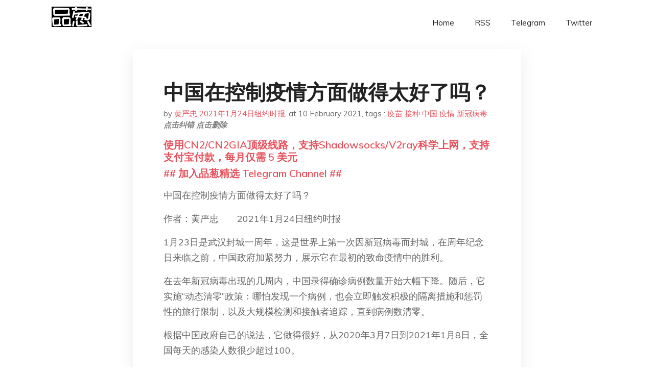

--- FILE ---
content_type: text/html; charset=utf-8
request_url: https://project-gutenberg.github.io/Pincong/post/ab2bb456434a015ac882e9c92af10785/?utm_source=see_also&utm_medium=%25E8%25AE%25BF%25E8%25B0%2588%25E5%25BE%25B7%25E5%25B0%2594%25E5%25A1%2594%25E7%25AA%2581%25E5%258F%2598%25E6%25A0%25AA%25E4%25BC%259A%25E6%2594%25B9%25E5%258F%2598-%25E6%25B8%2585%25E9%259B%25B6-%25E9%2598%25B2%25E6%258E%25A7%25E7%25AD%2596%25E7%2595%25A5%25E5%2590%2597
body_size: 9011
content:
<!doctype html><html lang=zh-cn><head><meta charset=utf-8><title>中国在控制疫情方面做得太好了吗？</title><meta name=viewport content="width=device-width,initial-scale=1,maximum-scale=1"><meta name=description content=" 中国在控制疫情方面做得太好了吗？
作者：黄严忠　2021年1月24日纽约时报
1月23日是武汉封城一周年，这是世界上第一次因新冠病毒而封城，在周年纪念日来临之前，中国政府加紧努力，展示它在最初的致命疫情中的胜利。
在去年新冠病毒出现的几周内，中国录得确诊病例数量开始大幅下降。随后，它实施“动态清零”政策：哪怕发现一个病例，也会立即触发积极的隔离措施和惩罚性的旅行限制，以及大规模检测和接触者追踪，直到病例数清零。
根据中国政府自己的说法，它做得很好，从2020年3月7日到2021年1月8日，全国每天的感染人数很少超过100。
一些人会怀疑中国官方统计数据的可靠性，特别是考虑到去年在武汉发现病毒时，当局最初曾经努力隐瞒一些重要事实。但即使这些数字存在某种程度的夸大或扭曲，甚至考虑到最近中国最近一连串令人担忧的新疫情，我们仍然有充分理由相信，中国在遏制病毒传播方面确实做得比其他主要经济体好得多。例如，发表在《自然医学》(Nature Medicine)和《美国医学会杂志》(JAMA)网络开放版上的论文基于去年3月至5月间的广泛抗体检测，证实当时武汉和中国其他城市的感染水平较低。
只是，中国的相对成功现在有伤害国家的风险。大多数中国人在很大程度上未曾经历大流行，他们仍然容易受到感染，但有些人似乎因为错误的安全感，不愿接种疫苗。此外，中国政府正在过度出口国产疫苗。
去年9月，《财新》杂志发表了一项对中国六个省份近1900人的调查，不到1/4的受访者表示同意或强烈同意自己、亲友有感染新冠风险的说法。当然，这项研究是在两种中国疫苗被批准普遍使用和当前疫情暴发之前进行的，但它们与最近的调查结果是一致的。
益普索(Ipsos)12月为世界经济论坛(World Economic Forum)进行的一项调查考察了经济合作与发展组织(Organization for Economic Cooperation and Development)的10个国家和五个新兴经济体对新冠疫苗的信心。大约80%的中国受访者表示，如果有疫苗，他们就会接种。在表示不会接种的人当中，约70%的人提到了对副作用的担忧，这一结果与其他受访群体中给出这一答案的比例相一致。然而，值得注意的是，约有32%对接种犹豫不决的中国受访者表示，他们不愿接种的主要原因是“新冠风险不够大”，这是所有受访国家中比例最高的。
“除非是强制，否则我不会接种，这里感染的概率很小，”一位住在上海的朋友最近和我谈起接种疫苗的事时说。
经常讨论争议性话题的网上出版物澎湃的一位专栏作家最近写道，随着疫苗的推广，中国人接种疫苗的意愿只会进一步降低，因为他们会觉得更安全。
同样值得注意的是：在益普索-世界经济论坛的调查中，对疫苗持怀疑态度的中国受访者中，只有16%的人表示他们对疫苗的有效性持怀疑态度，这在所有受访群体中的比例是最低的。
这一事实格外值得关注，因为中国多年来一直发生重大食品和健康安全丑闻：大米镉污染、婴儿配方奶粉三聚氰胺污染，以及至少六种劣质疫苗。然而，这些先例似乎并没有影响当前的观点。
此外，微博、微信和哔哩哔哩等流行的社交媒体平台上也充斥着各种帖子和文章，兜售有关西方研制疫苗的阴谋论，其中一些是中国官员推动的：这些疫苗含有汞，而且是故意的；它们可能会改变人类的基因。
11月和12月，在沿海省份江苏常州地方政府进行的一项调查中，79%的受访者表示，他们更倾向于使用中国制造的疫苗，只有7%的人表示，他们更青睐外国制造的疫苗。加州大学圣地亚哥分校中国数据实验室对中国城市居民进行的一系列在线调查显示，2020年上半年，中国公众对中央政府和地方政府的信任都有所增加。
人们的安全感似乎受到公共卫生专家的影响和认同。中国疾控中心首席流行病学专家吴尊友在12月下旬声称普通民众“感染病毒机会很小”。由于讲话简单易懂而成了网络红人的著名传染病专家张文宏上个月表示，没有推出大规模疫苗接种计划的紧迫性，因为“中国的疫情控制得最好。”
政府最近宣布了一项全国性的运动，将在下个月的农历新年之前——主要的旅行高峰期——向5000万重点人群开展接种，其中包括必要行业工作者、医疗人员和边检人员。此后，计划的设想是为所有“适合接种人群”接种，这一类别不包括孕期、哺乳期女性、免疫功能低下的人以及18岁以下或59岁以上的人。
考虑到新冠病毒对于老年人的致死率较高，暂不考虑为老年人接种的决定看似有些奇怪，但该决定似乎是由于缺乏该年龄段接种该疫苗可能产生的副作用的临床数据。然而这样做产生的一部分结果是，即使到了开展接种工作的第二阶段，也要排除掉至少35%的人口。
根据11月在《柳叶刀》杂志上发表的有关病毒传播性的研究以及其他研究，我计算出，为了实现群体免疫，中国将需要为至少66％的人口接种有效率至少为91％的疫苗。由于新冠疫苗通常需要注射两剂，因此中国必须部署18.5亿剂。
但是，例如由科兴生产的疫苗迄今报告的最高有效率是91％（在土耳其进行的一项试验）；巴西的研究人员最近将这一数字定为略高于50％。而且按中国的制造能力今年仅能生产18亿剂。
除此之外，也许是因为本身也认为大规模感染的风险很低，中国政府似乎在过度出口中国制造的疫苗，以扩大其在国际上的影响力。到1月初，中国两家主要的疫苗生产商国药控股和科兴已经向海外销售或获得的国际订单达到了八亿多剂。（中国计划从国外购买一亿剂，但这不足以弥合供需之间的差距。）
在这种背景下，放松零感染政策似乎是不可能的。复旦大学上海公共卫生临床中心副主任卢洪洲最近对中国媒体表示，“无论花多大的成本”维持这一政策都是值得的。早在9月，习近平主席曾指示：“决不能让来之不易的疫情防控成果前功尽弃。”
好处是实实在在的：就挽救生命而言当然很好，而且在政治、经济和声望方面也是如此。在某些人看来，中国似乎已经成为“新安全港”。它也是去年唯一出现增长的主要经济体。
但是，这些成果给国家和公众都施加了巨大压力，要求他们维持繁重的新冠病毒控制工作，即使这些努力可能变得越来越难保持。
我认识一个东部城市的卫健委负责人，该市约有30万居民。她最近在微信上说，在执行政府的零容忍政策时，她“如履薄冰、如坐针毡”。
由于该病毒传染性强，并且主要由无症状患者传播，因此只需要一个未被发现的病例就可以迅速引发新一轮爆发。自一年前最初的武汉疫情以来，中国北部几个城市最近暴发的疫情是该国最大的疫情。自本月初以来，政府已对黑龙江省和河北省的约6000万人实施了封锁，几乎相当于意大利的总人口。
如果西方国家在大规模疫苗接种工作上比中国进行更努力的推动（现实中的努力在有些时候是非常蹩脚的），在它之前获得群体免疫，那么对于像我认识的这位中国卫生官员来说，事情可能只会变得更加复杂。这种所谓的免疫差距可能会动摇中国的方法，尤其是在世界其他地区的生活恢复半正常后，政府决定出于公共卫生原因继续关闭边境。
中国在遏制新冠病毒方面取得的相对成功却使它陷入了困境：尽管人们仍然很容易受到感染，并且这种危险会持续很长一段时间，但他们并未感觉到应有的警惕性。
黄严忠(Yanzhong Huang)是美国外交关系委员会全球健康高级研究员、西东大学(Seton Hall University)外交与国际关系学院教授，著有《有毒政治：中国的环境健康危机及其对中国的挑战》一书。
翻译：纽约时报中文网
(XYS20210208) "><meta name=generator content="Hugo 0.100.2"><link rel=stylesheet href=../../plugins/bootstrap/bootstrap.min.css><link rel=stylesheet href=../../plugins/themify-icons/themify-icons.css><link rel=stylesheet href=https://project-gutenberg.github.io/Pincong/scss/style.min.css media=screen><link rel="shortcut icon" href=https://project-gutenberg.github.io/Pincong/images/favicon.png type=image/x-icon><link rel=icon href=https://project-gutenberg.github.io/Pincong/images/favicon.png type=image/x-icon><meta name=twitter:card content="summary_large_image"><meta name=og:title content=" 中国在控制疫情方面做得太好了吗？ "><meta name=og:description content=" 中国在控制疫情方面做得太好了吗？
作者：黄严忠　2021年1月24日纽约时报
1月23日是武汉封城一周年，这是世界上第一次因新冠病毒而封城，在周年纪念日来临之前，中国政府加紧努力，展示它在最初的致命疫情中的胜利。
在去年新冠病毒出现的几周内，中国录得确诊病例数量开始大幅下降。随后，它实施“动态清零”政策：哪怕发现一个病例，也会立即触发积极的隔离措施和惩罚性的旅行限制，以及大规模检测和接触者追踪，直到病例数清零。
根据中国政府自己的说法，它做得很好，从2020年3月7日到2021年1月8日，全国每天的感染人数很少超过100。
一些人会怀疑中国官方统计数据的可靠性，特别是考虑到去年在武汉发现病毒时，当局最初曾经努力隐瞒一些重要事实。但即使这些数字存在某种程度的夸大或扭曲，甚至考虑到最近中国最近一连串令人担忧的新疫情，我们仍然有充分理由相信，中国在遏制病毒传播方面确实做得比其他主要经济体好得多。例如，发表在《自然医学》(Nature Medicine)和《美国医学会杂志》(JAMA)网络开放版上的论文基于去年3月至5月间的广泛抗体检测，证实当时武汉和中国其他城市的感染水平较低。
只是，中国的相对成功现在有伤害国家的风险。大多数中国人在很大程度上未曾经历大流行，他们仍然容易受到感染，但有些人似乎因为错误的安全感，不愿接种疫苗。此外，中国政府正在过度出口国产疫苗。
去年9月，《财新》杂志发表了一项对中国六个省份近1900人的调查，不到1/4的受访者表示同意或强烈同意自己、亲友有感染新冠风险的说法。当然，这项研究是在两种中国疫苗被批准普遍使用和当前疫情暴发之前进行的，但它们与最近的调查结果是一致的。
益普索(Ipsos)12月为世界经济论坛(World Economic Forum)进行的一项调查考察了经济合作与发展组织(Organization for Economic Cooperation and Development)的10个国家和五个新兴经济体对新冠疫苗的信心。大约80%的中国受访者表示，如果有疫苗，他们就会接种。在表示不会接种的人当中，约70%的人提到了对副作用的担忧，这一结果与其他受访群体中给出这一答案的比例相一致。然而，值得注意的是，约有32%对接种犹豫不决的中国受访者表示，他们不愿接种的主要原因是“新冠风险不够大”，这是所有受访国家中比例最高的。
“除非是强制，否则我不会接种，这里感染的概率很小，”一位住在上海的朋友最近和我谈起接种疫苗的事时说。
经常讨论争议性话题的网上出版物澎湃的一位专栏作家最近写道，随着疫苗的推广，中国人接种疫苗的意愿只会进一步降低，因为他们会觉得更安全。
同样值得注意的是：在益普索-世界经济论坛的调查中，对疫苗持怀疑态度的中国受访者中，只有16%的人表示他们对疫苗的有效性持怀疑态度，这在所有受访群体中的比例是最低的。
这一事实格外值得关注，因为中国多年来一直发生重大食品和健康安全丑闻：大米镉污染、婴儿配方奶粉三聚氰胺污染，以及至少六种劣质疫苗。然而，这些先例似乎并没有影响当前的观点。
此外，微博、微信和哔哩哔哩等流行的社交媒体平台上也充斥着各种帖子和文章，兜售有关西方研制疫苗的阴谋论，其中一些是中国官员推动的：这些疫苗含有汞，而且是故意的；它们可能会改变人类的基因。
11月和12月，在沿海省份江苏常州地方政府进行的一项调查中，79%的受访者表示，他们更倾向于使用中国制造的疫苗，只有7%的人表示，他们更青睐外国制造的疫苗。加州大学圣地亚哥分校中国数据实验室对中国城市居民进行的一系列在线调查显示，2020年上半年，中国公众对中央政府和地方政府的信任都有所增加。
人们的安全感似乎受到公共卫生专家的影响和认同。中国疾控中心首席流行病学专家吴尊友在12月下旬声称普通民众“感染病毒机会很小”。由于讲话简单易懂而成了网络红人的著名传染病专家张文宏上个月表示，没有推出大规模疫苗接种计划的紧迫性，因为“中国的疫情控制得最好。”
政府最近宣布了一项全国性的运动，将在下个月的农历新年之前——主要的旅行高峰期——向5000万重点人群开展接种，其中包括必要行业工作者、医疗人员和边检人员。此后，计划的设想是为所有“适合接种人群”接种，这一类别不包括孕期、哺乳期女性、免疫功能低下的人以及18岁以下或59岁以上的人。
考虑到新冠病毒对于老年人的致死率较高，暂不考虑为老年人接种的决定看似有些奇怪，但该决定似乎是由于缺乏该年龄段接种该疫苗可能产生的副作用的临床数据。然而这样做产生的一部分结果是，即使到了开展接种工作的第二阶段，也要排除掉至少35%的人口。
根据11月在《柳叶刀》杂志上发表的有关病毒传播性的研究以及其他研究，我计算出，为了实现群体免疫，中国将需要为至少66％的人口接种有效率至少为91％的疫苗。由于新冠疫苗通常需要注射两剂，因此中国必须部署18.5亿剂。
但是，例如由科兴生产的疫苗迄今报告的最高有效率是91％（在土耳其进行的一项试验）；巴西的研究人员最近将这一数字定为略高于50％。而且按中国的制造能力今年仅能生产18亿剂。
除此之外，也许是因为本身也认为大规模感染的风险很低，中国政府似乎在过度出口中国制造的疫苗，以扩大其在国际上的影响力。到1月初，中国两家主要的疫苗生产商国药控股和科兴已经向海外销售或获得的国际订单达到了八亿多剂。（中国计划从国外购买一亿剂，但这不足以弥合供需之间的差距。）
在这种背景下，放松零感染政策似乎是不可能的。复旦大学上海公共卫生临床中心副主任卢洪洲最近对中国媒体表示，“无论花多大的成本”维持这一政策都是值得的。早在9月，习近平主席曾指示：“决不能让来之不易的疫情防控成果前功尽弃。”
好处是实实在在的：就挽救生命而言当然很好，而且在政治、经济和声望方面也是如此。在某些人看来，中国似乎已经成为“新安全港”。它也是去年唯一出现增长的主要经济体。
但是，这些成果给国家和公众都施加了巨大压力，要求他们维持繁重的新冠病毒控制工作，即使这些努力可能变得越来越难保持。
我认识一个东部城市的卫健委负责人，该市约有30万居民。她最近在微信上说，在执行政府的零容忍政策时，她“如履薄冰、如坐针毡”。
由于该病毒传染性强，并且主要由无症状患者传播，因此只需要一个未被发现的病例就可以迅速引发新一轮爆发。自一年前最初的武汉疫情以来，中国北部几个城市最近暴发的疫情是该国最大的疫情。自本月初以来，政府已对黑龙江省和河北省的约6000万人实施了封锁，几乎相当于意大利的总人口。
如果西方国家在大规模疫苗接种工作上比中国进行更努力的推动（现实中的努力在有些时候是非常蹩脚的），在它之前获得群体免疫，那么对于像我认识的这位中国卫生官员来说，事情可能只会变得更加复杂。这种所谓的免疫差距可能会动摇中国的方法，尤其是在世界其他地区的生活恢复半正常后，政府决定出于公共卫生原因继续关闭边境。
中国在遏制新冠病毒方面取得的相对成功却使它陷入了困境：尽管人们仍然很容易受到感染，并且这种危险会持续很长一段时间，但他们并未感觉到应有的警惕性。
黄严忠(Yanzhong Huang)是美国外交关系委员会全球健康高级研究员、西东大学(Seton Hall University)外交与国际关系学院教授，著有《有毒政治：中国的环境健康危机及其对中国的挑战》一书。
翻译：纽约时报中文网
(XYS20210208) "><meta name=og:image content="https://project-gutenberg.github.io/Pincong//images/card/213.jpg"><script data-ad-client=ca-pub-6074407261372769 async src=https://pagead2.googlesyndication.com/pagead/js/adsbygoogle.js></script>
<script async src="https://www.googletagmanager.com/gtag/js?id=G-06HJ1E5XNH"></script>
<script>window.dataLayer=window.dataLayer||[];function gtag(){dataLayer.push(arguments)}gtag('js',new Date),gtag('config','G-06HJ1E5XNH')</script></head><body><header class="fixed-top navigation"><div class=container><nav class="navbar navbar-expand-lg navbar-light bg-transparent"><a class=navbar-brand href=https://project-gutenberg.github.io/Pincong/><img class=img-fluid src=https://project-gutenberg.github.io/Pincong//images/logo.png alt=品葱*精选></a>
<button class="navbar-toggler border-0" type=button data-toggle=collapse data-target=#navigation>
<i class="ti-menu h3"></i></button><div class="collapse navbar-collapse text-center" id=navigation><ul class="navbar-nav ml-auto"><li class=nav-item><a class=nav-link href=https://project-gutenberg.github.io/Pincong/>Home</a></li><li class=nav-item><a class=nav-link href=https://project-gutenberg.github.io/Pincong/post/index.xml>RSS</a></li><li class=nav-item><a class=nav-link href=https://bit.ly/2HrxEi0>Telegram</a></li><li class=nav-item><a class=nav-link href=https://twitter.com/speechfree3>Twitter</a></li></ul></div></nav></div></header><div class="py-5 d-none d-lg-block"></div><section class=main-content><div class=container><div class=row><div class="col-lg-8 mx-auto block shadow mb-5"><h2>中国在控制疫情方面做得太好了吗？</h2><div class=mb-3><span>by <a href=https://project-gutenberg.github.io/Pincong/author/%e9%bb%84%e4%b8%a5%e5%bf%a0-2021%e5%b9%b41%e6%9c%8824%e6%97%a5%e7%ba%bd%e7%ba%a6%e6%97%b6%e6%8a%a5>黄严忠 2021年1月24日纽约时报</a></span>,
<span>at 10 February 2021</span>, tags :
<a href=https://project-gutenberg.github.io/Pincong/tags/%e7%96%ab%e8%8b%97>疫苗</a>
<a href=https://project-gutenberg.github.io/Pincong/tags/%e6%8e%a5%e7%a7%8d>接种</a>
<a href=https://project-gutenberg.github.io/Pincong/tags/%e4%b8%ad%e5%9b%bd>中国</a>
<a href=https://project-gutenberg.github.io/Pincong/tags/%e7%96%ab%e6%83%85>疫情</a>
<a href=https://project-gutenberg.github.io/Pincong/tags/%e6%96%b0%e5%86%a0%e7%97%85%e6%af%92>新冠病毒</a>
<a href=https://github.com/Project-Gutenberg/Pincong-data/edit/master/site/content/post/ab2bb456434a015ac882e9c92af10785.md style=color:gray><strong><i>点击纠错</i></strong></a>
<i></i><a href=https://github.com/Project-Gutenberg/Pincong-data/delete/master/site/content/post/ab2bb456434a015ac882e9c92af10785.md style=color:gray><strong><i>点击删除</i></strong></a></div><h5><a href=https://bit.ly/justmysock>使用CN2/CN2GIA顶级线路，支持Shadowsocks/V2ray科学上网，支持支付宝付款，每月仅需 5 美元</a></h5><h5><a href=https://bit.ly/2HrxEi0>## 加入品葱精选 Telegram Channel ##</a></h5><p></p><p>中国在控制疫情方面做得太好了吗？</p><p>作者：黄严忠　　2021年1月24日纽约时报</p><p>1月23日是武汉封城一周年，这是世界上第一次因新冠病毒而封城，在周年纪念日来临之前，中国政府加紧努力，展示它在最初的致命疫情中的胜利。</p><p>在去年新冠病毒出现的几周内，中国录得确诊病例数量开始大幅下降。随后，它实施“动态清零”政策：哪怕发现一个病例，也会立即触发积极的隔离措施和惩罚性的旅行限制，以及大规模检测和接触者追踪，直到病例数清零。</p><p>根据中国政府自己的说法，它做得很好，从2020年3月7日到2021年1月8日，全国每天的感染人数很少超过100。</p><p>一些人会怀疑中国官方统计数据的可靠性，特别是考虑到去年在武汉发现病毒时，当局最初曾经努力隐瞒一些重要事实。但即使这些数字存在某种程度的夸大或扭曲，甚至考虑到最近中国最近一连串令人担忧的新疫情，我们仍然有充分理由相信，中国在遏制病毒传播方面确实做得比其他主要经济体好得多。例如，发表在《自然医学》(Nature Medicine)和《美国医学会杂志》(JAMA)网络开放版上的论文基于去年3月至5月间的广泛抗体检测，证实当时武汉和中国其他城市的感染水平较低。</p><p>只是，中国的相对成功现在有伤害国家的风险。大多数中国人在很大程度上未曾经历大流行，他们仍然容易受到感染，但有些人似乎因为错误的安全感，不愿接种疫苗。此外，中国政府正在过度出口国产疫苗。</p><p>去年9月，《财新》杂志发表了一项对中国六个省份近1900人的调查，不到1/4的受访者表示同意或强烈同意自己、亲友有感染新冠风险的说法。当然，这项研究是在两种中国疫苗被批准普遍使用和当前疫情暴发之前进行的，但它们与最近的调查结果是一致的。</p><p>益普索(Ipsos)12月为世界经济论坛(World Economic Forum)进行的一项调查考察了经济合作与发展组织(Organization for Economic Cooperation and Development)的10个国家和五个新兴经济体对新冠疫苗的信心。大约80%的中国受访者表示，如果有疫苗，他们就会接种。在表示不会接种的人当中，约70%的人提到了对副作用的担忧，这一结果与其他受访群体中给出这一答案的比例相一致。然而，值得注意的是，约有32%对接种犹豫不决的中国受访者表示，他们不愿接种的主要原因是“新冠风险不够大”，这是所有受访国家中比例最高的。</p><p>“除非是强制，否则我不会接种，这里感染的概率很小，”一位住在上海的朋友最近和我谈起接种疫苗的事时说。</p><p>经常讨论争议性话题的网上出版物澎湃的一位专栏作家最近写道，随着疫苗的推广，中国人接种疫苗的意愿只会进一步降低，因为他们会觉得更安全。</p><p>同样值得注意的是：在益普索-世界经济论坛的调查中，对疫苗持怀疑态度的中国受访者中，只有16%的人表示他们对疫苗的有效性持怀疑态度，这在所有受访群体中的比例是最低的。</p><p>这一事实格外值得关注，因为中国多年来一直发生重大食品和健康安全丑闻：大米镉污染、婴儿配方奶粉三聚氰胺污染，以及至少六种劣质疫苗。然而，这些先例似乎并没有影响当前的观点。</p><p>此外，微博、微信和哔哩哔哩等流行的社交媒体平台上也充斥着各种帖子和文章，兜售有关西方研制疫苗的阴谋论，其中一些是中国官员推动的：这些疫苗含有汞，而且是故意的；它们可能会改变人类的基因。</p><p>11月和12月，在沿海省份江苏常州地方政府进行的一项调查中，79%的受访者表示，他们更倾向于使用中国制造的疫苗，只有7%的人表示，他们更青睐外国制造的疫苗。加州大学圣地亚哥分校中国数据实验室对中国城市居民进行的一系列在线调查显示，2020年上半年，中国公众对中央政府和地方政府的信任都有所增加。</p><p>人们的安全感似乎受到公共卫生专家的影响和认同。中国疾控中心首席流行病学专家吴尊友在12月下旬声称普通民众“感染病毒机会很小”。由于讲话简单易懂而成了网络红人的著名传染病专家张文宏上个月表示，没有推出大规模疫苗接种计划的紧迫性，因为“中国的疫情控制得最好。”</p><p>政府最近宣布了一项全国性的运动，将在下个月的农历新年之前——主要的旅行高峰期——向5000万重点人群开展接种，其中包括必要行业工作者、医疗人员和边检人员。此后，计划的设想是为所有“适合接种人群”接种，这一类别不包括孕期、哺乳期女性、免疫功能低下的人以及18岁以下或59岁以上的人。</p><p>考虑到新冠病毒对于老年人的致死率较高，暂不考虑为老年人接种的决定看似有些奇怪，但该决定似乎是由于缺乏该年龄段接种该疫苗可能产生的副作用的临床数据。然而这样做产生的一部分结果是，即使到了开展接种工作的第二阶段，也要排除掉至少35%的人口。</p><p>根据11月在《柳叶刀》杂志上发表的有关病毒传播性的研究以及其他研究，我计算出，为了实现群体免疫，中国将需要为至少66％的人口接种有效率至少为91％的疫苗。由于新冠疫苗通常需要注射两剂，因此中国必须部署18.5亿剂。</p><p>但是，例如由科兴生产的疫苗迄今报告的最高有效率是91％（在土耳其进行的一项试验）；巴西的研究人员最近将这一数字定为略高于50％。而且按中国的制造能力今年仅能生产18亿剂。</p><p>除此之外，也许是因为本身也认为大规模感染的风险很低，中国政府似乎在过度出口中国制造的疫苗，以扩大其在国际上的影响力。到1月初，中国两家主要的疫苗生产商国药控股和科兴已经向海外销售或获得的国际订单达到了八亿多剂。（中国计划从国外购买一亿剂，但这不足以弥合供需之间的差距。）</p><p>在这种背景下，放松零感染政策似乎是不可能的。复旦大学上海公共卫生临床中心副主任卢洪洲最近对中国媒体表示，“无论花多大的成本”维持这一政策都是值得的。早在9月，习近平主席曾指示：“决不能让来之不易的疫情防控成果前功尽弃。”</p><p>好处是实实在在的：就挽救生命而言当然很好，而且在政治、经济和声望方面也是如此。在某些人看来，中国似乎已经成为“新安全港”。它也是去年唯一出现增长的主要经济体。</p><p>但是，这些成果给国家和公众都施加了巨大压力，要求他们维持繁重的新冠病毒控制工作，即使这些努力可能变得越来越难保持。</p><p>我认识一个东部城市的卫健委负责人，该市约有30万居民。她最近在微信上说，在执行政府的零容忍政策时，她“如履薄冰、如坐针毡”。</p><p>由于该病毒传染性强，并且主要由无症状患者传播，因此只需要一个未被发现的病例就可以迅速引发新一轮爆发。自一年前最初的武汉疫情以来，中国北部几个城市最近暴发的疫情是该国最大的疫情。自本月初以来，政府已对黑龙江省和河北省的约6000万人实施了封锁，几乎相当于意大利的总人口。</p><p>如果西方国家在大规模疫苗接种工作上比中国进行更努力的推动（现实中的努力在有些时候是非常蹩脚的），在它之前获得群体免疫，那么对于像我认识的这位中国卫生官员来说，事情可能只会变得更加复杂。这种所谓的免疫差距可能会动摇中国的方法，尤其是在世界其他地区的生活恢复半正常后，政府决定出于公共卫生原因继续关闭边境。</p><p>中国在遏制新冠病毒方面取得的相对成功却使它陷入了困境：尽管人们仍然很容易受到感染，并且这种危险会持续很长一段时间，但他们并未感觉到应有的警惕性。</p><p>黄严忠(Yanzhong Huang)是美国外交关系委员会全球健康高级研究员、西东大学(Seton Hall University)外交与国际关系学院教授，著有《有毒政治：中国的环境健康危机及其对中国的挑战》一书。</p><p>翻译：纽约时报中文网</p><p>(XYS20210208)</p><h5><a href="https://www.digitalocean.com/?refcode=4351d40e44b2&utm_campaign=Referral_Invite&utm_medium=Referral_Program&utm_source=CopyPaste">最简单好用的 VPS,没有之一，注册立得 100 美金</a></h5></div><div class="col-lg-8 mx-auto block shadow"><div id=disqus_thread></div><script type=application/javascript>window.disqus_config=function(){},function(){if(["localhost","127.0.0.1"].indexOf(window.location.hostname)!=-1){document.getElementById('disqus_thread').innerHTML='Disqus comments not available by default when the website is previewed locally.';return}var t=document,e=t.createElement('script');e.async=!0,e.src='//pin-cong-jing-xuan.disqus.com/embed.js',e.setAttribute('data-timestamp',+new Date),(t.head||t.body).appendChild(e)}()</script><noscript>Please enable JavaScript to view the <a href=https://disqus.com/?ref_noscript>comments powered by Disqus.</a></noscript><a href=https://disqus.com class=dsq-brlink>comments powered by <span class=logo-disqus>Disqus</span></a></div><div class="col-lg-8 mx-auto block shadow"><h3>See Also</h3><div class=container><div class=row><div class="mx-auto px-0"><div class="bg-white shadow block"><article class=mb-5><h2 class=h5><a class=text-dark href="https://project-gutenberg.github.io/Pincong/post/0bde429c202675f6840c367410e0fddb/?utm_source=see_also&utm_medium=%25E4%25B8%25AD%25E5%259B%25BD%25E5%259C%25A8%25E6%258E%25A7%25E5%2588%25B6%25E7%2596%25AB%25E6%2583%2585%25E6%2596%25B9%25E9%259D%25A2%25E5%2581%259A%25E5%25BE%2597%25E5%25A4%25AA%25E5%25A5%25BD%25E4%25BA%2586%25E5%2590%2597">如何看待等国宣布疫苗免费接种？</a></h2><p class=text-dark>品葱用户 TTTTTshen 提问于 1/1/2021 不多说了 刚刚官宣的 虽然中共病毒疫苗好像只有79%左右防御力？
大家怎么看？
品葱用户 telsa10 评论于 什麼等國?是不是漏掉了國名
品葱用户 TTTTTshen 评论于 ~已 …</p></article><article class=mb-5><h2 class=h5><a class=text-dark href="https://project-gutenberg.github.io/Pincong/post/49b9cd65e81a7a50793087d63a46045b/?utm_source=see_also&utm_medium=%25E4%25B8%25AD%25E5%259B%25BD%25E5%259C%25A8%25E6%258E%25A7%25E5%2588%25B6%25E7%2596%25AB%25E6%2583%2585%25E6%2596%25B9%25E9%259D%25A2%25E5%2581%259A%25E5%25BE%2597%25E5%25A4%25AA%25E5%25A5%25BD%25E4%25BA%2586%25E5%2590%2597">“这简直太愚蠢了”：俄罗斯仓促批准疫苗引发专家担忧</a></h2><p class=text-dark>“这简直太愚蠢了”：俄罗斯仓促批准疫苗引发专家担忧
CARL ZIMMER　2020年8月11日纽约时报
弗拉基米尔·普京(Vladimir Putin)于周二宣布，俄罗斯已批准一种新冠病毒疫苗，然而它没有大规模临床试验证据，疫苗专家对此感 …</p></article><article class=mb-5><h2 class=h5><a class=text-dark href="https://project-gutenberg.github.io/Pincong/post/247b0e11975c0b2582a1b1d1c84e72a6/?utm_source=see_also&utm_medium=%25E4%25B8%25AD%25E5%259B%25BD%25E5%259C%25A8%25E6%258E%25A7%25E5%2588%25B6%25E7%2596%25AB%25E6%2583%2585%25E6%2596%25B9%25E9%259D%25A2%25E5%2581%259A%25E5%25BE%2597%25E5%25A4%25AA%25E5%25A5%25BD%25E4%25BA%2586%25E5%2590%2597">如何看待四名辉瑞疫苗志愿者出现面瘫，会对后续的接种产生影响吗？</a></h2><p class=text-dark>知乎用户 极萨学院冷哲​ 发表 首先要确认，疫苗注射和贝尔氏麻痹症之间的关联性。
如果不能确认疫苗和副作用之间的关联性，那么就没法确立因果关系。
比如辉瑞疫苗在三期临床的时候还有 6 名受试者死亡，其中疫苗组 2 人，安慰剂组 4 人。
这 …</p></article><article class=mb-5><h2 class=h5><a class=text-dark href="https://project-gutenberg.github.io/Pincong/post/d03b75595620db6523d764d3ed727e03/?utm_source=see_also&utm_medium=%25E4%25B8%25AD%25E5%259B%25BD%25E5%259C%25A8%25E6%258E%25A7%25E5%2588%25B6%25E7%2596%25AB%25E6%2583%2585%25E6%2596%25B9%25E9%259D%25A2%25E5%2581%259A%25E5%25BE%2597%25E5%25A4%25AA%25E5%25A5%25BD%25E4%25BA%2586%25E5%2590%2597">假疫苗：你国献忠用生理盐水伪造3000剂武汉肺炎疫苗</a></h2><p class=text-dark>〔編譯陳成良／綜合報導〕武漢肺炎（新型冠狀病毒病，COVID-19）全球大流行，造成各國嚴重的人員傷亡與經濟損失，但中國竟然接連傳出黑心奸商販售假疫苗發瘟疫財，中國公安近日就破獲一起大批偽造武肺疫苗案，逮捕犯罪嫌疑人80餘名，查扣用生理食鹽 …</p></article><article class=mb-5><h2 class=h5><a class=text-dark href="https://project-gutenberg.github.io/Pincong/post/ced3c5428ec38e5f4e51621113ac1e69/?utm_source=see_also&utm_medium=%25E4%25B8%25AD%25E5%259B%25BD%25E5%259C%25A8%25E6%258E%25A7%25E5%2588%25B6%25E7%2596%25AB%25E6%2583%2585%25E6%2596%25B9%25E9%259D%25A2%25E5%2581%259A%25E5%25BE%2597%25E5%25A4%25AA%25E5%25A5%25BD%25E4%25BA%2586%25E5%2590%2597">中国出台繁琐限制政策，农民工春节回家难</a></h2><p class=text-dark>中国出台繁琐限制政策，农民工春节回家难
记者：赫海威, 艾莎　2021年1月28日纽约时报
每年冬天，中国北方的水果小贩庞庆国（音）都要旅行1300公里回老家，和家人一起庆祝中国一年中最重要的节日——农历新年。
新型冠状病毒的暴发破坏了去年 …</p></article></div></div></div></div></div></div></div></div></section><script>var i,images=document.getElementsByTagName("img");for(i=0;i<images.length;i++)images[i].className+="img-fluid w-100 mb-4"</script><footer class="py-4 bg-light border-top"><div class=container><div class="row justify-content-between align-items-center"><div class="col-lg-4 text-center text-lg-left mb-4 mb-lg-0"><a href=https://project-gutenberg.github.io/Pincong/><img src=https://project-gutenberg.github.io/Pincong//images/logo.png class=img-fluid alt=品葱*精选></a></div><div class="col-lg-4 text-center mb-4 mb-lg-0"><ul class="list-inline mb-0"></ul></div><div class="col-lg-4 text-lg-right text-center mb-4 mb-lg-0"><ul class="list-inline social-icon mb-0"><li class=list-inline-item><a href=https://pincong.rocks/><i class=ti-home></i></a></li><li class=list-inline-item><a href=https://github.com/Project-Gutenberg/Pincong><i class=ti-github></i></a></li></ul></div><div class="col-12 text-center mt-4"><span></span></div></div></div></footer><script src=../../plugins/jQuery/jquery.min.js></script>
<script src=../../plugins/bootstrap/bootstrap.min.js></script>
<script src=../../plugins/search/fuse.min.js></script>
<script src=../../plugins/search/mark.js></script>
<script src=../../plugins/search/search.js></script>
<script src=https://project-gutenberg.github.io/Pincong/js/script.min.js></script>
<script>(function(e,o,i,a,t,n,s){e.GoogleAnalyticsObject=t,e[t]=e[t]||function(){(e[t].q=e[t].q||[]).push(arguments)},e[t].l=1*new Date,n=o.createElement(i),s=o.getElementsByTagName(i)[0],n.async=1,n.src=a,s.parentNode.insertBefore(n,s)})(window,document,'script','//www.google-analytics.com/analytics.js','ga'),ga('create','UA-151212685-6','auto'),ga('send','pageview')</script></body></html>

--- FILE ---
content_type: text/html; charset=utf-8
request_url: https://www.google.com/recaptcha/api2/aframe
body_size: 266
content:
<!DOCTYPE HTML><html><head><meta http-equiv="content-type" content="text/html; charset=UTF-8"></head><body><script nonce="op2amsQnMKK3WdD8adxBUQ">/** Anti-fraud and anti-abuse applications only. See google.com/recaptcha */ try{var clients={'sodar':'https://pagead2.googlesyndication.com/pagead/sodar?'};window.addEventListener("message",function(a){try{if(a.source===window.parent){var b=JSON.parse(a.data);var c=clients[b['id']];if(c){var d=document.createElement('img');d.src=c+b['params']+'&rc='+(localStorage.getItem("rc::a")?sessionStorage.getItem("rc::b"):"");window.document.body.appendChild(d);sessionStorage.setItem("rc::e",parseInt(sessionStorage.getItem("rc::e")||0)+1);localStorage.setItem("rc::h",'1769729107952');}}}catch(b){}});window.parent.postMessage("_grecaptcha_ready", "*");}catch(b){}</script></body></html>